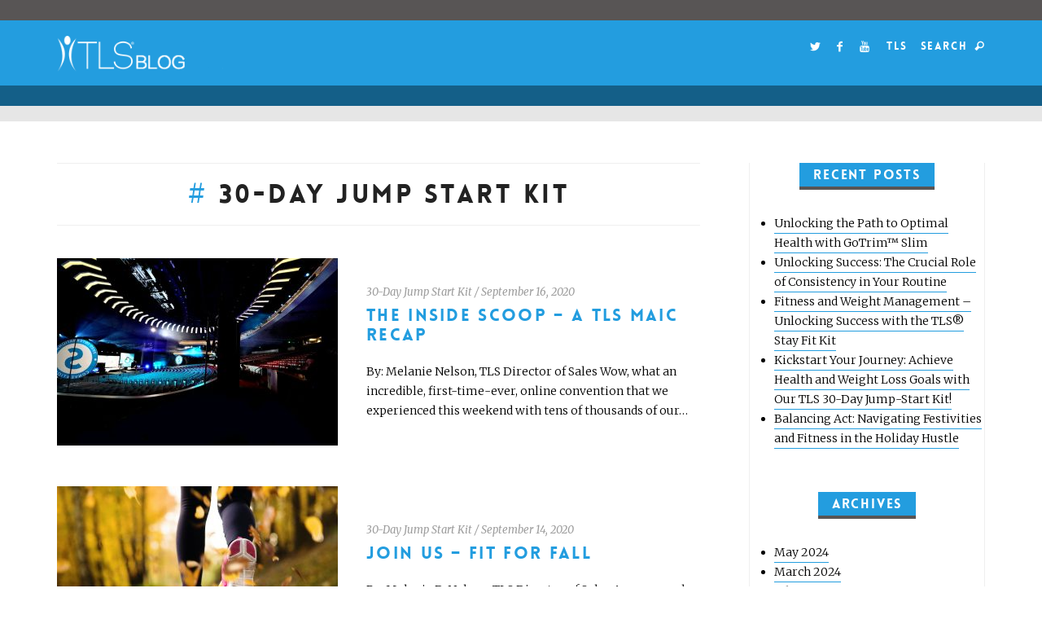

--- FILE ---
content_type: text/html; charset=UTF-8
request_url: https://blog.tlsslim.com/category/30-day-jump-start-kit/
body_size: 37607
content:
<!DOCTYPE html>
<html lang="en-US" prefix="og: http://ogp.me/ns#">
<head>
	<meta http-equiv="Content-Type" content="text/html;charset=UTF-8">   
	<meta name="description" content="Weight Loss Solution">
	<meta name="viewport" content="width=device-width, initial-scale=1.0, user-scalable=no">
		<title>30-Day Jump Start Kit Archives - TLSSlim</title>

<!-- This site is optimized with the Yoast SEO plugin v7.6.1 - https://yoast.com/wordpress/plugins/seo/ -->
<link rel="canonical" href="https://blog.tlsslim.com/category/30-day-jump-start-kit/" />
<meta property="og:locale" content="en_US" />
<meta property="og:type" content="object" />
<meta property="og:title" content="30-Day Jump Start Kit Archives - TLSSlim" />
<meta property="og:url" content="https://blog.tlsslim.com/category/30-day-jump-start-kit/" />
<meta property="og:site_name" content="TLSSlim" />
<meta name="twitter:card" content="summary" />
<meta name="twitter:title" content="30-Day Jump Start Kit Archives - TLSSlim" />
<!-- / Yoast SEO plugin. -->

<link rel='dns-prefetch' href='//fonts.googleapis.com' />
<link rel='dns-prefetch' href='//s.w.org' />
<link rel="alternate" type="application/rss+xml" title="TLSSlim &raquo; Feed" href="https://blog.tlsslim.com/feed/" />
<link rel="alternate" type="application/rss+xml" title="TLSSlim &raquo; Comments Feed" href="https://blog.tlsslim.com/comments/feed/" />
<link rel="alternate" type="application/rss+xml" title="TLSSlim &raquo; 30-Day Jump Start Kit Category Feed" href="https://blog.tlsslim.com/category/30-day-jump-start-kit/feed/" />
		<script type="text/javascript">
			window._wpemojiSettings = {"baseUrl":"https:\/\/s.w.org\/images\/core\/emoji\/11\/72x72\/","ext":".png","svgUrl":"https:\/\/s.w.org\/images\/core\/emoji\/11\/svg\/","svgExt":".svg","source":{"concatemoji":"https:\/\/blog.tlsslim.com\/wp-includes\/js\/wp-emoji-release.min.js?ver=4.9.26"}};
			!function(e,a,t){var n,r,o,i=a.createElement("canvas"),p=i.getContext&&i.getContext("2d");function s(e,t){var a=String.fromCharCode;p.clearRect(0,0,i.width,i.height),p.fillText(a.apply(this,e),0,0);e=i.toDataURL();return p.clearRect(0,0,i.width,i.height),p.fillText(a.apply(this,t),0,0),e===i.toDataURL()}function c(e){var t=a.createElement("script");t.src=e,t.defer=t.type="text/javascript",a.getElementsByTagName("head")[0].appendChild(t)}for(o=Array("flag","emoji"),t.supports={everything:!0,everythingExceptFlag:!0},r=0;r<o.length;r++)t.supports[o[r]]=function(e){if(!p||!p.fillText)return!1;switch(p.textBaseline="top",p.font="600 32px Arial",e){case"flag":return s([55356,56826,55356,56819],[55356,56826,8203,55356,56819])?!1:!s([55356,57332,56128,56423,56128,56418,56128,56421,56128,56430,56128,56423,56128,56447],[55356,57332,8203,56128,56423,8203,56128,56418,8203,56128,56421,8203,56128,56430,8203,56128,56423,8203,56128,56447]);case"emoji":return!s([55358,56760,9792,65039],[55358,56760,8203,9792,65039])}return!1}(o[r]),t.supports.everything=t.supports.everything&&t.supports[o[r]],"flag"!==o[r]&&(t.supports.everythingExceptFlag=t.supports.everythingExceptFlag&&t.supports[o[r]]);t.supports.everythingExceptFlag=t.supports.everythingExceptFlag&&!t.supports.flag,t.DOMReady=!1,t.readyCallback=function(){t.DOMReady=!0},t.supports.everything||(n=function(){t.readyCallback()},a.addEventListener?(a.addEventListener("DOMContentLoaded",n,!1),e.addEventListener("load",n,!1)):(e.attachEvent("onload",n),a.attachEvent("onreadystatechange",function(){"complete"===a.readyState&&t.readyCallback()})),(n=t.source||{}).concatemoji?c(n.concatemoji):n.wpemoji&&n.twemoji&&(c(n.twemoji),c(n.wpemoji)))}(window,document,window._wpemojiSettings);
		</script>
		<style type="text/css">
img.wp-smiley,
img.emoji {
	display: inline !important;
	border: none !important;
	box-shadow: none !important;
	height: 1em !important;
	width: 1em !important;
	margin: 0 .07em !important;
	vertical-align: -0.1em !important;
	background: none !important;
	padding: 0 !important;
}
</style>
<link rel='stylesheet' id='wpt-twitter-feed-css'  href='https://blog.tlsslim.com/wp-content/plugins/wp-to-twitter/css/twitter-feed.css?ver=4.9.26' type='text/css' media='all' />
<link rel='stylesheet' id='newstandard-fonts-css'  href='//fonts.googleapis.com/css?family=Six+Caps%7CMerriweather%3A400%2C400italic%2C300%2C300italic%2C700%2C700italic&#038;ver=1.0.0' type='text/css' media='all' />
<link rel='stylesheet' id='reset-css'  href='https://blog.tlsslim.com/wp-content/themes/new-standard/css/reset.css?ver=all' type='text/css' media='all' />
<link rel='stylesheet' id='icons-css'  href='https://blog.tlsslim.com/wp-content/themes/new-standard/css/standard-icons.css?ver=all' type='text/css' media='all' />
<link rel='stylesheet' id='default-css'  href='https://blog.tlsslim.com/wp-content/themes/new-standard/style.css?ver=all' type='text/css' media='all' />
<script type='text/javascript' src='https://blog.tlsslim.com/wp-includes/js/jquery/jquery.js?ver=1.12.4'></script>
<script type='text/javascript' src='https://blog.tlsslim.com/wp-includes/js/jquery/jquery-migrate.min.js?ver=1.4.1'></script>
<script type='text/javascript' src='https://blog.tlsslim.com/wp-content/themes/new-standard/js/jquery.fitvids.js?ver=4.9.26'></script>
<script type='text/javascript' src='https://blog.tlsslim.com/wp-content/themes/new-standard/js/jquery.flexslider-min.js?ver=4.9.26'></script>
<link rel='https://api.w.org/' href='https://blog.tlsslim.com/wp-json/' />
<link rel="EditURI" type="application/rsd+xml" title="RSD" href="https://blog.tlsslim.com/xmlrpc.php?rsd" />
<link rel="wlwmanifest" type="application/wlwmanifest+xml" href="https://blog.tlsslim.com/wp-includes/wlwmanifest.xml" /> 
<meta name="generator" content="WordPress 4.9.26" />

		<script>
			(function(i,s,o,g,r,a,m){i['GoogleAnalyticsObject']=r;i[r]=i[r]||function(){
			(i[r].q=i[r].q||[]).push(arguments)},i[r].l=1*new Date();a=s.createElement(o),
			m=s.getElementsByTagName(o)[0];a.async=1;a.src=g;m.parentNode.insertBefore(a,m)
			})(window,document,'script','https://www.google-analytics.com/analytics.js','ga');
			ga('create', 'UA-12552450-13', 'auto');
			ga('send', 'pageview');
		</script>

	<script type="text/javascript">
(function(url){
	if(/(?:Chrome\/26\.0\.1410\.63 Safari\/537\.31|WordfenceTestMonBot)/.test(navigator.userAgent)){ return; }
	var addEvent = function(evt, handler) {
		if (window.addEventListener) {
			document.addEventListener(evt, handler, false);
		} else if (window.attachEvent) {
			document.attachEvent('on' + evt, handler);
		}
	};
	var removeEvent = function(evt, handler) {
		if (window.removeEventListener) {
			document.removeEventListener(evt, handler, false);
		} else if (window.detachEvent) {
			document.detachEvent('on' + evt, handler);
		}
	};
	var evts = 'contextmenu dblclick drag dragend dragenter dragleave dragover dragstart drop keydown keypress keyup mousedown mousemove mouseout mouseover mouseup mousewheel scroll'.split(' ');
	var logHuman = function() {
		if (window.wfLogHumanRan) { return; }
		window.wfLogHumanRan = true;
		var wfscr = document.createElement('script');
		wfscr.type = 'text/javascript';
		wfscr.async = true;
		wfscr.src = url + '&r=' + Math.random();
		(document.getElementsByTagName('head')[0]||document.getElementsByTagName('body')[0]).appendChild(wfscr);
		for (var i = 0; i < evts.length; i++) {
			removeEvent(evts[i], logHuman);
		}
	};
	for (var i = 0; i < evts.length; i++) {
		addEvent(evts[i], logHuman);
	}
})('//blog.tlsslim.com/?wordfence_lh=1&hid=A0C683999DAD53A0B595A0F90F80DC5D');
</script>    <style type="text/css">

    	    	#slider {
    		margin-bottom: 70px;
    	}
    	@media screen and (max-width: 440px) {
    		#slider {
    			margin-bottom: 35px;
    		}
    	}
    	
    	
		#header .header-menu a, #header .header-menu {
    		color: #7b7b7b;
		}

		
		
		a {
			color: 	#239ddf;
		}

		.required {
			color: #239ddf;
		}

		#content .entry abbr[title],
		#content .entry abbr[data-original-title] {
		  border-bottom-color: #239ddf;
		}

		.sidebar .tweets .meta a:hover {
		    color: #239ddf;
		}

		#footer .social a:hover {
			color: #239ddf;
		}

		.category-headline .category-hashtag {
    		color: #239ddf;
		}

		.more-link .more_divider {
			border-bottom-color:	#239ddf; 
		}

		#content .post .entry input[type=submit] {
			border-bottom-color:	#239ddf; 
		}

		#content .post .entry a {
			border-bottom-color:	#239ddf;
		}

		#content .post .post-meta a:hover {
			color: 	#239ddf;
		}

		#content .meta-wrap a:hover {
			color: 	#239ddf !important;
		}

		#content .post .meta-wrap .facebook-share:hover {
		    color: 	#239ddf;
		}

		.sidebar .post a {
			border-bottom-color:	#239ddf;
		}

		.sidebar input[type=submit] {
			border-bottom-color: #239ddf; 
		}

		.sidebar .social-icon:hover a {
			color: 	#239ddf; 
		}

		#content .post .entry .contact input[type=submit] {
			border-bottom-color: #239ddf;
		}

		#respond #submit {
			border-bottom-color: #239ddf;
		}

		#respond #submit:hover {
			color: 	#239ddf;
		}

		
					#content .sidebar .post .post-title h3.title {
				background-color: #239ddf;
			}
		
		.part .cover .overlay {
			opacity:  !important;
		}

		#slider .slide-overlay {
			opacity:  !important;
		}

		#header h1 a {
			color: #19739b !important;
		}

		::selection {
			background: #239ddf !important;
			color: #585555 !important;
		}
		
		::-moz-selection {
			background:  #239ddf !important;
			color: #585555 !important;
		}

		#header {
 width: 100%;
 height: 130px;
 position: relative;
 padding: 0 0 15px;
 background: #239ddf;
 /*margin-bottom: 30px;*/
 border-top: 25px solid #585555;
 border-bottom: 25px solid #145f88;
 box-shadow: 0 8px 0px 11px #e6e6e6;
}
#header h1{
 text-align: left;
 padding: 0;
 position: absolute;
 top: -9px;
 width: initial;
 z-index: 22;
}
#header h1 a{
   position: relative;
}
#header h1 a img {
 max-width: 204px;
 vertical-align: middle;
}
#header h1 a span{
    position: absolute;
    color: #fff;
    font-size: 20%;
    bottom: -16%;
    right: -1%;
    font-family: arial;
}
#header .header-menu li.menu-social .social-icon:hover a{
 color: #fff;
}
#header .header-menu li:hover,
#header .header-menu li:hover a{
 color: #fff;
}
#content .sidebar .post .post-title h3.title{
 color: #fff;
 border-bottom: 4px solid #585555;
}
#header .header-menu a, #header .header-menu, #header .header-menu li.menu-social:hover, #header .header-menu li.menu-social:hover a{
 color: #fff;
}
#content{
 padding-top: 70px;
}
.sidebar{
 border-left: 1px solid #efefef;
 border-bottom: 1px solid #efefef;
 border-right: 1px solid #efefef;
}
#respond #submit{
 padding: 10px;
 float: right;
 background: #145f88;
 color: #fff;
}
#respond #submit:hover {
 background: #0d405c;
 color: #fff;
 -webkit-transition: all 0.3s ease-in-out;
 transition: all 0.3s ease-in-out;
}
#header .sticky-liner.active{
 background-color: #239ddf;
}
#search-wrapper{
 background-color: #585555;
}
#header h1::before{
display: none;
}
#header .header-menu .mobile{
display: none;
}
#slider .slide-cover{
 background-color: #585555;
}
#slider .slide-overlay {
 opacity: 0 !important;
}
#content .meta-wrap a {
    color: #585555 !important;
}
#content .post .meta-wrap .facebook-share {
 color: #585555;
}
#pagination a{
 color: #585555;
}
@media only screen and (max-device-width: 780px) {
#header h1 a img {
    max-width: 150px;
}
#header h1{
 top: 0;
 width: initial;
}
#header h1 a {
    top: 0;
}
}
	</style>
</head>
<body class="archive category category-30-day-jump-start-kit category-885"> 
	<div id="fb-root"></div>
	<script>
	(function(d, s, id) {
	  var js, fjs = d.getElementsByTagName(s)[0];
	  if (d.getElementById(id)) return;
	  js = d.createElement(s); js.id = id;
	  js.src = "//connect.facebook.net/en_US/sdk.js#xfbml=1&version=v2.4";
	  fjs.parentNode.insertBefore(js, fjs);
	}(document, 'script', 'facebook-jssdk'));
	</script>
	<div id="search-wrapper">
		<div id="search">
			<form role="search" method="get" class="search-form" action="https://blog.tlsslim.com/">
	<div class="liner">
		<input id="searchform" type="text" class="search-field" placeholder="Enter your search here." value="" name="s" title="Search" />
		<input type="submit" class="search-submit" value="Search" />
	</div>
</form>
					<div class="search-close close">
			</div>
		</div>
	</div>
	<div id="header">
				<div class="sticky-liner">
			<div class="header-menu liner">
				<div class="left desktop">
									</div>
				<div class="left mobile mobile-menu-selector">
					<i class="icon-menu-1"></i> Menu				</div>
				<ul class="right">
					<li class="menu-social">
						<div class="social-icon">
	<a href="https://twitter.com/tlsweightloss">
		<i class="icon-twitter">
		</i>
	</a>
</div>
<div class="social-icon">
	<a href="https://www.facebook.com/TLSWeightLoss/">
		<i class="icon-facebook">
		</i>
	</a>
</div>















<div class="social-icon">
	<a href="https://www.youtube.com/channel/UCW1eYF7lwbAM9uCtu4bmUOg">
		<i class="icon-youtube">
		</i>
	</a>
</div>





					</li>
					<li>
						<a href="https://www.tlsslim.com/">TLS</a>
					</li>
					<li class="menu-search search-activate">
						Search <i class="icon-search"></i>
					</li>
				</ul>
			</div>
		</div>
				<div class="liner">	
			<div class="header-menu">
				<div class="left desktop">
									</div>
				<div class="left mobile mobile-menu-selector">
					<i class="icon-menu"></i>				</div>
				<ul class="right">
					<li class="menu-social">
						<div class="social-icon">
	<a href="https://twitter.com/tlsweightloss">
		<i class="icon-twitter">
		</i>
	</a>
</div>
<div class="social-icon">
	<a href="https://www.facebook.com/TLSWeightLoss/">
		<i class="icon-facebook">
		</i>
	</a>
</div>















<div class="social-icon">
	<a href="https://www.youtube.com/channel/UCW1eYF7lwbAM9uCtu4bmUOg">
		<i class="icon-youtube">
		</i>
	</a>
</div>





					</li>
					<li>
						<a href="https://www.tlsslim.com/">TLS</a>
					</li>
					<li class="menu-search search-activate">
						Search <i class="icon-search"></i>
					</li>
				</ul>
			</div>
			<h1 class="blog title">
				<a href="https://blog.tlsslim.com/">
											<img src="https://blog.tlsslim.com/wp-content/uploads/2018/04/logo-white2-ssl-1.png" class="header-logo"  >
											<!--<span>blog</span>-->
				</a>
			</h1>
		</div>
		<div class="mobile-menu">
			<div class="menu"><ul>
<li class="page_item page-item-2369"><a href="https://blog.tlsslim.com/privacy-policy/">Privacy Policy</a></li>
<li class="page_item page-item-2367"><a href="https://blog.tlsslim.com/terms-of-use/">Terms of Use</a></li>
</ul></div>
			<div class="mobile-menu-close close">
			</div>
		</div>
	</div>
<div id="content" class="sidebar-enabled"> <!-- Begin Content -->
<div class="liner"> <!-- Begin Liner -->
	<div id="posts"> <!-- Begin Posts -->
			<div class="container content clearfix permalink">
			<div class="permalink-inside">
				<div class="category-headline">
					<div class="category">
						<span class="category-hashtag">#</span>
						30-Day Jump Start Kit					</div>
				</div>
				<div id="post-5013" class="list-post standard-post post post-5013 type-post status-publish format-standard has-post-thumbnail hentry category-30-day-jump-start-kit category-lifestyle category-promotions tag-lifestyle tag-tls-weight-loss tag-tls-weight-loss-solution">
		<div class="feature">
		<a href="https://blog.tlsslim.com/2020/09/the-inside-scoop-a-tls-maic-recap/">
			<img width="345" height="230" src="https://blog.tlsslim.com/wp-content/uploads/2020/09/Stage-Thurs-345x230.jpg" class="attachment-newstandard-list size-newstandard-list wp-post-image" alt="" srcset="https://blog.tlsslim.com/wp-content/uploads/2020/09/Stage-Thurs-345x230.jpg 345w, https://blog.tlsslim.com/wp-content/uploads/2020/09/Stage-Thurs-300x200.jpg 300w, https://blog.tlsslim.com/wp-content/uploads/2020/09/Stage-Thurs-768x512.jpg 768w, https://blog.tlsslim.com/wp-content/uploads/2020/09/Stage-Thurs-1024x683.jpg 1024w, https://blog.tlsslim.com/wp-content/uploads/2020/09/Stage-Thurs-750x500.jpg 750w, https://blog.tlsslim.com/wp-content/uploads/2020/09/Stage-Thurs.jpg 1200w" sizes="(max-width: 345px) 100vw, 345px" />		</a>
	</div>
	<div class="list-post-outside">
		<div class="list-post-inside">
						<div class="post-meta">
				
								<span class="category">
					<a href="https://blog.tlsslim.com/category/30-day-jump-start-kit/" title="View all posts in 30-Day Jump Start Kit" >30-Day Jump Start Kit</a> 				</span>
				<span class="divider">
					/
				</span>
								
				<span class="date">
					<a href="https://blog.tlsslim.com/2020/09/the-inside-scoop-a-tls-maic-recap/">
						September 16, 2020					</a>
				</span>
			</div>
			<div class="post-title">
				
					<h3 class="title">
						<a href="https://blog.tlsslim.com/2020/09/the-inside-scoop-a-tls-maic-recap/">The Inside Scoop &#8211; a TLS MAIC Recap</a>
					</h3>			</div>
									<div class="entry">	
				<p>By: Melanie Nelson, TLS Director of Sales Wow, what an incredible, first-time-ever, online convention that we experienced this weekend with tens of thousands of our&#8230;</p>
			</div>
						</div>
</div>
</div><div id="post-4999" class="list-post standard-post post post-4999 type-post status-publish format-standard has-post-thumbnail hentry category-30-day-jump-start-kit category-fitness category-lifestyle category-promotions category-tls-tips category-weight-loss tag-fitness tag-healthy-diet tag-healthy-lifestyle tag-lifestyle tag-tls-approved tag-weight-loss">
		<div class="feature">
		<a href="https://blog.tlsslim.com/2020/09/join-us-fit-for-fall/">
			<img width="345" height="230" src="https://blog.tlsslim.com/wp-content/uploads/2020/09/shutterstock_158873396-345x230.jpg" class="attachment-newstandard-list size-newstandard-list wp-post-image" alt="" srcset="https://blog.tlsslim.com/wp-content/uploads/2020/09/shutterstock_158873396-345x230.jpg 345w, https://blog.tlsslim.com/wp-content/uploads/2020/09/shutterstock_158873396-300x200.jpg 300w, https://blog.tlsslim.com/wp-content/uploads/2020/09/shutterstock_158873396-768x512.jpg 768w, https://blog.tlsslim.com/wp-content/uploads/2020/09/shutterstock_158873396.jpg 1024w, https://blog.tlsslim.com/wp-content/uploads/2020/09/shutterstock_158873396-750x500.jpg 750w" sizes="(max-width: 345px) 100vw, 345px" />		</a>
	</div>
	<div class="list-post-outside">
		<div class="list-post-inside">
						<div class="post-meta">
				
								<span class="category">
					<a href="https://blog.tlsslim.com/category/30-day-jump-start-kit/" title="View all posts in 30-Day Jump Start Kit" >30-Day Jump Start Kit</a> 				</span>
				<span class="divider">
					/
				</span>
								
				<span class="date">
					<a href="https://blog.tlsslim.com/2020/09/join-us-fit-for-fall/">
						September 14, 2020					</a>
				</span>
			</div>
			<div class="post-title">
				
					<h3 class="title">
						<a href="https://blog.tlsslim.com/2020/09/join-us-fit-for-fall/">Join Us &#8211; Fit for Fall</a>
					</h3>			</div>
									<div class="entry">	
				<p>By: Melanie D. Nelson, TLS Director of Sales Are you ready to reset and fall into healthier habits? Do you need or want some accountability and fun while doing so?&#8230;</p>
			</div>
						</div>
</div>
</div><div id="post-4959" class="list-post standard-post post post-4959 type-post status-publish format-standard hentry category-30-day-jump-start-kit category-lifestyle category-tls-tips tag-find-your-fit tag-healthy-food tag-healthy-lifestyle tag-tls-tips tag-tls-weight-loss">
		<div class="feature">
		<a href="https://blog.tlsslim.com/2020/08/tips-for-beating-the-late-summer-rut/">
					</a>
	</div>
	<div class="list-post-outside">
		<div class="list-post-inside">
						<div class="post-meta">
				
								<span class="category">
					<a href="https://blog.tlsslim.com/category/30-day-jump-start-kit/" title="View all posts in 30-Day Jump Start Kit" >30-Day Jump Start Kit</a> 				</span>
				<span class="divider">
					/
				</span>
								
				<span class="date">
					<a href="https://blog.tlsslim.com/2020/08/tips-for-beating-the-late-summer-rut/">
						August 28, 2020					</a>
				</span>
			</div>
			<div class="post-title">
				
					<h3 class="title">
						<a href="https://blog.tlsslim.com/2020/08/tips-for-beating-the-late-summer-rut/">Tips for Beating the Late-Summer Rut</a>
					</h3>			</div>
									<div class="entry">	
				<p>By: Melanie Nelson, Director of TLS Sales Lazy summer days, sleeping in and weekends full of food and festivities. Sometimes it’s difficult to keep a healthy&#8230;</p>
			</div>
						</div>
</div>
</div>			</div>
		</div>
				</div> <!-- End Posts -->
	<div class="sidebar">
			<div class="post post-sidebar">		<div class="post-title"><h3 class="title">Recent Posts</h3></div>		<ul>
											<li>
					<a href="https://blog.tlsslim.com/2024/05/unlocking-the-path-to-optimal-health-with-gotrim-slim/">Unlocking the Path to Optimal Health with GoTrim&#x2122; Slim</a>
									</li>
											<li>
					<a href="https://blog.tlsslim.com/2024/03/unlocking-success-the-crucial-role-of-consistency-in-your-routine/">Unlocking Success: The Crucial Role of Consistency in Your Routine</a>
									</li>
											<li>
					<a href="https://blog.tlsslim.com/2024/02/fitness-and-weight-management-unlocking-success-with-the-tls-stay-fit-kit/">Fitness and Weight Management &#8211; Unlocking Success with the TLS® Stay Fit Kit</a>
									</li>
											<li>
					<a href="https://blog.tlsslim.com/2023/12/kickstart-your-journey-achieve-health-and-weight-loss-goals-with-our-tls-30-day-jump-start-kit/">Kickstart Your Journey: Achieve Health and Weight Loss Goals with Our TLS 30-Day Jump-Start Kit!</a>
									</li>
											<li>
					<a href="https://blog.tlsslim.com/2023/12/balancing-act-navigating-festivities-and-fitness-in-the-holiday-hustle/">Balancing Act: Navigating Festivities and Fitness in the Holiday Hustle</a>
									</li>
					</ul>
		</div><div class="post post-sidebar"><div class="post-title"><h3 class="title">Archives</h3></div>		<ul>
			<li><a href='https://blog.tlsslim.com/2024/05/'>May 2024</a></li>
	<li><a href='https://blog.tlsslim.com/2024/03/'>March 2024</a></li>
	<li><a href='https://blog.tlsslim.com/2024/02/'>February 2024</a></li>
	<li><a href='https://blog.tlsslim.com/2023/12/'>December 2023</a></li>
	<li><a href='https://blog.tlsslim.com/2023/05/'>May 2023</a></li>
	<li><a href='https://blog.tlsslim.com/2023/03/'>March 2023</a></li>
	<li><a href='https://blog.tlsslim.com/2023/02/'>February 2023</a></li>
	<li><a href='https://blog.tlsslim.com/2023/01/'>January 2023</a></li>
	<li><a href='https://blog.tlsslim.com/2022/12/'>December 2022</a></li>
	<li><a href='https://blog.tlsslim.com/2022/11/'>November 2022</a></li>
	<li><a href='https://blog.tlsslim.com/2022/10/'>October 2022</a></li>
	<li><a href='https://blog.tlsslim.com/2022/09/'>September 2022</a></li>
	<li><a href='https://blog.tlsslim.com/2022/08/'>August 2022</a></li>
	<li><a href='https://blog.tlsslim.com/2022/07/'>July 2022</a></li>
	<li><a href='https://blog.tlsslim.com/2022/06/'>June 2022</a></li>
	<li><a href='https://blog.tlsslim.com/2022/05/'>May 2022</a></li>
	<li><a href='https://blog.tlsslim.com/2022/04/'>April 2022</a></li>
	<li><a href='https://blog.tlsslim.com/2022/03/'>March 2022</a></li>
	<li><a href='https://blog.tlsslim.com/2022/02/'>February 2022</a></li>
	<li><a href='https://blog.tlsslim.com/2022/01/'>January 2022</a></li>
	<li><a href='https://blog.tlsslim.com/2021/12/'>December 2021</a></li>
	<li><a href='https://blog.tlsslim.com/2021/11/'>November 2021</a></li>
	<li><a href='https://blog.tlsslim.com/2021/10/'>October 2021</a></li>
	<li><a href='https://blog.tlsslim.com/2021/09/'>September 2021</a></li>
	<li><a href='https://blog.tlsslim.com/2021/08/'>August 2021</a></li>
	<li><a href='https://blog.tlsslim.com/2021/07/'>July 2021</a></li>
	<li><a href='https://blog.tlsslim.com/2021/06/'>June 2021</a></li>
	<li><a href='https://blog.tlsslim.com/2021/05/'>May 2021</a></li>
	<li><a href='https://blog.tlsslim.com/2021/04/'>April 2021</a></li>
	<li><a href='https://blog.tlsslim.com/2021/03/'>March 2021</a></li>
	<li><a href='https://blog.tlsslim.com/2021/02/'>February 2021</a></li>
	<li><a href='https://blog.tlsslim.com/2021/01/'>January 2021</a></li>
	<li><a href='https://blog.tlsslim.com/2020/12/'>December 2020</a></li>
	<li><a href='https://blog.tlsslim.com/2020/11/'>November 2020</a></li>
	<li><a href='https://blog.tlsslim.com/2020/10/'>October 2020</a></li>
	<li><a href='https://blog.tlsslim.com/2020/09/'>September 2020</a></li>
	<li><a href='https://blog.tlsslim.com/2020/08/'>August 2020</a></li>
	<li><a href='https://blog.tlsslim.com/2020/07/'>July 2020</a></li>
	<li><a href='https://blog.tlsslim.com/2020/06/'>June 2020</a></li>
	<li><a href='https://blog.tlsslim.com/2020/05/'>May 2020</a></li>
	<li><a href='https://blog.tlsslim.com/2020/04/'>April 2020</a></li>
	<li><a href='https://blog.tlsslim.com/2020/03/'>March 2020</a></li>
	<li><a href='https://blog.tlsslim.com/2020/02/'>February 2020</a></li>
	<li><a href='https://blog.tlsslim.com/2020/01/'>January 2020</a></li>
	<li><a href='https://blog.tlsslim.com/2019/12/'>December 2019</a></li>
	<li><a href='https://blog.tlsslim.com/2019/11/'>November 2019</a></li>
	<li><a href='https://blog.tlsslim.com/2019/10/'>October 2019</a></li>
	<li><a href='https://blog.tlsslim.com/2019/09/'>September 2019</a></li>
	<li><a href='https://blog.tlsslim.com/2019/08/'>August 2019</a></li>
	<li><a href='https://blog.tlsslim.com/2019/07/'>July 2019</a></li>
	<li><a href='https://blog.tlsslim.com/2019/06/'>June 2019</a></li>
	<li><a href='https://blog.tlsslim.com/2019/05/'>May 2019</a></li>
	<li><a href='https://blog.tlsslim.com/2019/04/'>April 2019</a></li>
	<li><a href='https://blog.tlsslim.com/2019/03/'>March 2019</a></li>
	<li><a href='https://blog.tlsslim.com/2019/02/'>February 2019</a></li>
	<li><a href='https://blog.tlsslim.com/2019/01/'>January 2019</a></li>
	<li><a href='https://blog.tlsslim.com/2018/12/'>December 2018</a></li>
	<li><a href='https://blog.tlsslim.com/2018/11/'>November 2018</a></li>
	<li><a href='https://blog.tlsslim.com/2018/10/'>October 2018</a></li>
	<li><a href='https://blog.tlsslim.com/2018/09/'>September 2018</a></li>
	<li><a href='https://blog.tlsslim.com/2018/08/'>August 2018</a></li>
	<li><a href='https://blog.tlsslim.com/2018/07/'>July 2018</a></li>
	<li><a href='https://blog.tlsslim.com/2018/06/'>June 2018</a></li>
	<li><a href='https://blog.tlsslim.com/2018/05/'>May 2018</a></li>
	<li><a href='https://blog.tlsslim.com/2018/04/'>April 2018</a></li>
	<li><a href='https://blog.tlsslim.com/2018/03/'>March 2018</a></li>
	<li><a href='https://blog.tlsslim.com/2018/02/'>February 2018</a></li>
	<li><a href='https://blog.tlsslim.com/2018/01/'>January 2018</a></li>
	<li><a href='https://blog.tlsslim.com/2017/12/'>December 2017</a></li>
	<li><a href='https://blog.tlsslim.com/2017/11/'>November 2017</a></li>
	<li><a href='https://blog.tlsslim.com/2017/10/'>October 2017</a></li>
	<li><a href='https://blog.tlsslim.com/2017/09/'>September 2017</a></li>
	<li><a href='https://blog.tlsslim.com/2017/08/'>August 2017</a></li>
	<li><a href='https://blog.tlsslim.com/2017/07/'>July 2017</a></li>
	<li><a href='https://blog.tlsslim.com/2017/06/'>June 2017</a></li>
	<li><a href='https://blog.tlsslim.com/2017/05/'>May 2017</a></li>
	<li><a href='https://blog.tlsslim.com/2017/04/'>April 2017</a></li>
	<li><a href='https://blog.tlsslim.com/2017/03/'>March 2017</a></li>
	<li><a href='https://blog.tlsslim.com/2017/02/'>February 2017</a></li>
	<li><a href='https://blog.tlsslim.com/2017/01/'>January 2017</a></li>
	<li><a href='https://blog.tlsslim.com/2016/12/'>December 2016</a></li>
	<li><a href='https://blog.tlsslim.com/2016/11/'>November 2016</a></li>
	<li><a href='https://blog.tlsslim.com/2016/10/'>October 2016</a></li>
	<li><a href='https://blog.tlsslim.com/2016/09/'>September 2016</a></li>
	<li><a href='https://blog.tlsslim.com/2016/08/'>August 2016</a></li>
	<li><a href='https://blog.tlsslim.com/2016/07/'>July 2016</a></li>
	<li><a href='https://blog.tlsslim.com/2016/06/'>June 2016</a></li>
	<li><a href='https://blog.tlsslim.com/2016/05/'>May 2016</a></li>
	<li><a href='https://blog.tlsslim.com/2016/04/'>April 2016</a></li>
	<li><a href='https://blog.tlsslim.com/2016/03/'>March 2016</a></li>
	<li><a href='https://blog.tlsslim.com/2016/02/'>February 2016</a></li>
	<li><a href='https://blog.tlsslim.com/2016/01/'>January 2016</a></li>
	<li><a href='https://blog.tlsslim.com/2015/12/'>December 2015</a></li>
	<li><a href='https://blog.tlsslim.com/2015/11/'>November 2015</a></li>
	<li><a href='https://blog.tlsslim.com/2015/10/'>October 2015</a></li>
	<li><a href='https://blog.tlsslim.com/2015/09/'>September 2015</a></li>
	<li><a href='https://blog.tlsslim.com/2015/08/'>August 2015</a></li>
	<li><a href='https://blog.tlsslim.com/2015/07/'>July 2015</a></li>
	<li><a href='https://blog.tlsslim.com/2015/06/'>June 2015</a></li>
	<li><a href='https://blog.tlsslim.com/2015/05/'>May 2015</a></li>
	<li><a href='https://blog.tlsslim.com/2015/04/'>April 2015</a></li>
	<li><a href='https://blog.tlsslim.com/2015/03/'>March 2015</a></li>
	<li><a href='https://blog.tlsslim.com/2015/02/'>February 2015</a></li>
	<li><a href='https://blog.tlsslim.com/2015/01/'>January 2015</a></li>
	<li><a href='https://blog.tlsslim.com/2014/12/'>December 2014</a></li>
	<li><a href='https://blog.tlsslim.com/2014/11/'>November 2014</a></li>
	<li><a href='https://blog.tlsslim.com/2014/10/'>October 2014</a></li>
	<li><a href='https://blog.tlsslim.com/2014/09/'>September 2014</a></li>
	<li><a href='https://blog.tlsslim.com/2014/08/'>August 2014</a></li>
	<li><a href='https://blog.tlsslim.com/2014/07/'>July 2014</a></li>
	<li><a href='https://blog.tlsslim.com/2014/06/'>June 2014</a></li>
	<li><a href='https://blog.tlsslim.com/2014/05/'>May 2014</a></li>
	<li><a href='https://blog.tlsslim.com/2014/04/'>April 2014</a></li>
	<li><a href='https://blog.tlsslim.com/2014/03/'>March 2014</a></li>
	<li><a href='https://blog.tlsslim.com/2014/02/'>February 2014</a></li>
	<li><a href='https://blog.tlsslim.com/2014/01/'>January 2014</a></li>
	<li><a href='https://blog.tlsslim.com/2013/12/'>December 2013</a></li>
	<li><a href='https://blog.tlsslim.com/2013/11/'>November 2013</a></li>
	<li><a href='https://blog.tlsslim.com/2013/10/'>October 2013</a></li>
	<li><a href='https://blog.tlsslim.com/2013/09/'>September 2013</a></li>
	<li><a href='https://blog.tlsslim.com/2013/08/'>August 2013</a></li>
	<li><a href='https://blog.tlsslim.com/2013/07/'>July 2013</a></li>
	<li><a href='https://blog.tlsslim.com/2013/06/'>June 2013</a></li>
	<li><a href='https://blog.tlsslim.com/2013/04/'>April 2013</a></li>
	<li><a href='https://blog.tlsslim.com/2013/02/'>February 2013</a></li>
	<li><a href='https://blog.tlsslim.com/2013/01/'>January 2013</a></li>
	<li><a href='https://blog.tlsslim.com/2012/12/'>December 2012</a></li>
	<li><a href='https://blog.tlsslim.com/2012/10/'>October 2012</a></li>
	<li><a href='https://blog.tlsslim.com/2012/09/'>September 2012</a></li>
	<li><a href='https://blog.tlsslim.com/2012/08/'>August 2012</a></li>
	<li><a href='https://blog.tlsslim.com/2012/07/'>July 2012</a></li>
	<li><a href='https://blog.tlsslim.com/2012/06/'>June 2012</a></li>
	<li><a href='https://blog.tlsslim.com/2012/05/'>May 2012</a></li>
	<li><a href='https://blog.tlsslim.com/2012/04/'>April 2012</a></li>
	<li><a href='https://blog.tlsslim.com/2012/03/'>March 2012</a></li>
	<li><a href='https://blog.tlsslim.com/2012/02/'>February 2012</a></li>
	<li><a href='https://blog.tlsslim.com/2012/01/'>January 2012</a></li>
	<li><a href='https://blog.tlsslim.com/2011/12/'>December 2011</a></li>
	<li><a href='https://blog.tlsslim.com/2011/11/'>November 2011</a></li>
	<li><a href='https://blog.tlsslim.com/2011/10/'>October 2011</a></li>
	<li><a href='https://blog.tlsslim.com/2011/08/'>August 2011</a></li>
		</ul>
		</div><div class="post post-sidebar"><div class="post-title"><h3 class="title">Categories</h3></div>		<ul>
	<li class="cat-item cat-item-8"><a href="https://blog.tlsslim.com/category/21-daychallenge/" >21-Day Challenge</a>
</li>
	<li class="cat-item cat-item-889"><a href="https://blog.tlsslim.com/category/28-days-of-weight-loss/" >28 Days of Weight Loss</a>
</li>
	<li class="cat-item cat-item-885 current-cat"><a href="https://blog.tlsslim.com/category/30-day-jump-start-kit/" >30-Day Jump Start Kit</a>
</li>
	<li class="cat-item cat-item-939"><a href="https://blog.tlsslim.com/category/exercise/54d/" >54D</a>
</li>
	<li class="cat-item cat-item-906"><a href="https://blog.tlsslim.com/category/7-8-28-challenge/" >7-8-28 Challenge</a>
</li>
	<li class="cat-item cat-item-886"><a href="https://blog.tlsslim.com/category/contest/" >Contest</a>
</li>
	<li class="cat-item cat-item-900"><a href="https://blog.tlsslim.com/category/digestive-health/" >Digestive Health</a>
</li>
	<li class="cat-item cat-item-928"><a href="https://blog.tlsslim.com/category/exercise/" >Exercise</a>
</li>
	<li class="cat-item cat-item-816"><a href="https://blog.tlsslim.com/category/find-your-fit-challenge/" >Find Your Fit Challenge</a>
</li>
	<li class="cat-item cat-item-7"><a href="https://blog.tlsslim.com/category/fitness/" >Fitness</a>
</li>
	<li class="cat-item cat-item-13"><a href="https://blog.tlsslim.com/category/food-facts/" >Food Facts</a>
</li>
	<li class="cat-item cat-item-11"><a href="https://blog.tlsslim.com/category/heart-health/" >Heart Health</a>
</li>
	<li class="cat-item cat-item-17"><a href="https://blog.tlsslim.com/category/holiday-tips/" >Holiday Tips</a>
</li>
	<li class="cat-item cat-item-14"><a href="https://blog.tlsslim.com/category/ingredient-facts/" >Ingredient Facts</a>
</li>
	<li class="cat-item cat-item-6"><a href="https://blog.tlsslim.com/category/lifestyle/" >Lifestyle</a>
</li>
	<li class="cat-item cat-item-9"><a href="https://blog.tlsslim.com/category/promotions/" >Promotions</a>
</li>
	<li class="cat-item cat-item-938"><a href="https://blog.tlsslim.com/category/protein/" >Protein</a>
</li>
	<li class="cat-item cat-item-3"><a href="https://blog.tlsslim.com/category/recipes/" >Recipes</a>
</li>
	<li class="cat-item cat-item-4"><a href="https://blog.tlsslim.com/category/reasearch/" >Research</a>
</li>
	<li class="cat-item cat-item-887"><a href="https://blog.tlsslim.com/category/shop/" >shop</a>
</li>
	<li class="cat-item cat-item-936"><a href="https://blog.tlsslim.com/category/shrink-a-size-challenge/" >Shrink a Size Challenge</a>
</li>
	<li class="cat-item cat-item-12"><a href="https://blog.tlsslim.com/category/sleep-support/" >Sleep Support</a>
</li>
	<li class="cat-item cat-item-893"><a href="https://blog.tlsslim.com/category/spring-into-action/" >Spring Into Action</a>
</li>
	<li class="cat-item cat-item-10"><a href="https://blog.tlsslim.com/category/stress-support/" >Stress Support</a>
</li>
	<li class="cat-item cat-item-5"><a href="https://blog.tlsslim.com/category/testimonials/" >Testimonials</a>
</li>
	<li class="cat-item cat-item-16"><a href="https://blog.tlsslim.com/category/tls-basics/" >TLS Basics</a>
</li>
	<li class="cat-item cat-item-901"><a href="https://blog.tlsslim.com/category/tls-menu-plan/" >TLS Menu Plan</a>
</li>
	<li class="cat-item cat-item-903"><a href="https://blog.tlsslim.com/category/tls-profile/" >TLS Profile</a>
</li>
	<li class="cat-item cat-item-15"><a href="https://blog.tlsslim.com/category/tls-tips/" >TLS Tips</a>
</li>
	<li class="cat-item cat-item-1"><a href="https://blog.tlsslim.com/category/uncategorized/" >Uncategorized</a>
</li>
	<li class="cat-item cat-item-2"><a href="https://blog.tlsslim.com/category/weight-loss/" >Weight Loss</a>
</li>
	<li class="cat-item cat-item-18"><a href="https://blog.tlsslim.com/category/workout-playlists/" >Workout Playlists</a>
</li>
		</ul>
</div><div class="post post-sidebar"><div class="post-title"><h3 class="title">Legal</h3></div>		<ul>
			<li class="page_item page-item-2369"><a href="https://blog.tlsslim.com/privacy-policy/">Privacy Policy</a></li>
<li class="page_item page-item-2367"><a href="https://blog.tlsslim.com/terms-of-use/">Terms of Use</a></li>
		</ul>
		</div></div>
</div> <!-- End Liner -->
</div> <!-- End Content -->
	<div id="footer">
				<div class="social">
			<div class="social-icon">
	<a href="https://twitter.com/tlsweightloss">
		<i class="icon-twitter">
		</i>
	</a>
</div>
<div class="social-icon">
	<a href="https://www.facebook.com/TLSWeightLoss/">
		<i class="icon-facebook">
		</i>
	</a>
</div>















<div class="social-icon">
	<a href="https://www.youtube.com/channel/UCW1eYF7lwbAM9uCtu4bmUOg">
		<i class="icon-youtube">
		</i>
	</a>
</div>





		</div>
				<div class="copyright">
			                        &copy;2006 - 2026 Market America, Inc. or its affiliates.
			<br/>All other designated trademarks, copyrights, and brands are the property of their respective owners.
		</div>
	</div>
	<script type='text/javascript' src='https://blog.tlsslim.com/wp-content/themes/new-standard/js/retina.js?ver=4.9.26'></script>
<script type='text/javascript' src='https://blog.tlsslim.com/wp-content/themes/new-standard/js/footer.js?ver=4.9.26'></script>
<script type='text/javascript' src='https://blog.tlsslim.com/wp-content/themes/new-standard/js/sticky.js?ver=4.9.26'></script>
<script type='text/javascript' src='https://blog.tlsslim.com/wp-includes/js/wp-embed.min.js?ver=4.9.26'></script>
</body>
</html>


--- FILE ---
content_type: text/javascript
request_url: https://blog.tlsslim.com/wp-content/themes/new-standard/js/footer.js?ver=4.9.26
body_size: 1731
content:
(function($) {
            "use strict";
            
            jQuery(".search-activate").on("click", function () {
                jQuery("#search-wrapper").toggleClass('show');
                jQuery("body").toggleClass('search-active');
                jQuery( "#searchform" ).focus();
            });

            jQuery(".search-close").on("click", function () {
                jQuery("#search-wrapper").removeClass('show');
                jQuery("body").removeClass('search-active');
            });

            jQuery(".mobile-menu-selector").on("click", function () {
                jQuery(".mobile-menu").toggleClass('active');
                jQuery("body").toggleClass('mobile-menu-active');
            });

            jQuery(".mobile-menu-close").on("click", function () {
                jQuery(".mobile-menu").removeClass('active');
                jQuery("body").removeClass('mobile-menu-active');
            });

            jQuery(document).ready(function () {

                jQuery(".post").fitVids();

                jQuery('#slider').flexslider({
                    animation: 'slide',
                    slideshow: true,
                    slideshowSpeed: 9000, 
                    animationSpeed: 1200,  
                    controlNav: false,
                    selector: ".slider > .slide"
                });

                jQuery('.gallery_slider').flexslider({
                    animation: 'slide',
                    slideshow: false,
                    animationSpeed: 1200, 
                    smoothHeight: true, 
                    controlNav: false,
                    selector: ".gallery_slides > .gallery_slide"
                });

            });

        })(jQuery);